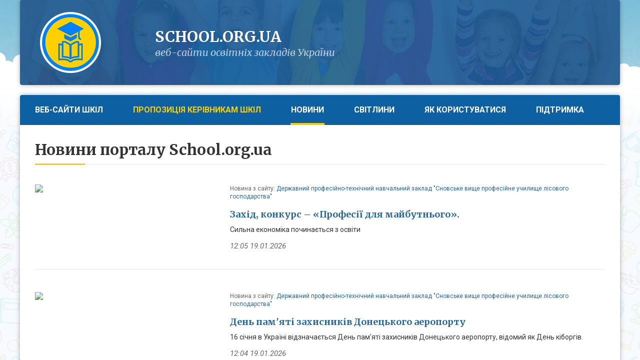

--- FILE ---
content_type: text/html; charset=UTF-8
request_url: https://school.org.ua/novini/
body_size: 6786
content:
<!DOCTYPE html>
<html lang="ua">
<head>
	<!--[if IE]><meta http-equiv="X-UA-Compatible" content="IE=edge"><![endif]-->
	<meta charset="utf-8">
	<meta name="viewport" content="width=device-width, initial-scale=1">
	<!--[if IE]><script>
		document.createElement('header');
		document.createElement('nav');
		document.createElement('main');
		document.createElement('section');
		document.createElement('article');
		document.createElement('aside');
		document.createElement('footer');
		document.createElement('figure');
		document.createElement('figcaption');
	</script><![endif]-->
	<title>Новини</title>
	<meta name="description" content="Новини">
	<meta name="keywords" content="Новини">
	<meta name="robots" content="noindex,nofollow">
					
	<link rel="apple-touch-icon" sizes="57x57" href="/apple-icon-57x57.png">
	<link rel="apple-touch-icon" sizes="60x60" href="/apple-icon-60x60.png">
	<link rel="apple-touch-icon" sizes="72x72" href="/apple-icon-72x72.png">
	<link rel="apple-touch-icon" sizes="76x76" href="/apple-icon-76x76.png">
	<link rel="apple-touch-icon" sizes="114x114" href="/apple-icon-114x114.png">
	<link rel="apple-touch-icon" sizes="120x120" href="/apple-icon-120x120.png">
	<link rel="apple-touch-icon" sizes="144x144" href="/apple-icon-144x144.png">
	<link rel="apple-touch-icon" sizes="152x152" href="/apple-icon-152x152.png">
	<link rel="apple-touch-icon" sizes="180x180" href="/apple-icon-180x180.png">
	<link rel="icon" type="image/png" sizes="192x192"  href="/android-icon-192x192.png">
	<link rel="icon" type="image/png" sizes="32x32" href="/favicon-32x32.png">
	<link rel="icon" type="image/png" sizes="96x96" href="/favicon-96x96.png">
	<link rel="icon" type="image/png" sizes="16x16" href="/favicon-16x16.png">
	<link rel="manifest" href="/manifest.json">
	<meta name="msapplication-TileColor" content="#ffffff">
	<meta name="msapplication-TileImage" content="/ms-icon-144x144.png">
	<meta name="theme-color" content="#ffffff">

	<link href="https://fonts.googleapis.com/css?family=Merriweather:400i,700|Roboto:400,400i,700,700i&amp;subset=cyrillic-ext" rel="stylesheet">
	<link rel="stylesheet" href="//school.org.ua/themes/new/css/styles.css">
	<!--[if lt IE 9]>
		<script src="https://oss.maxcdn.com/html5shiv/3.7.2/html5shiv.min.js"></script>
		<script src="https://oss.maxcdn.com/respond/1.4.2/respond.min.js"></script>
	<![endif]-->
	<!--[if gte IE 9]>
		<style type="text/css">
			.gradient { filter: none; }
		</style>
	<![endif]-->

</head>
<body>
<div class="container">

	<div class="menu-wrap">
		<nav class="menu">
			<div class="icon-list">
				<a href="/"><span>Головна</span></a>
								<a href="/website-school/"><span>Веб-Сайти Шкіл</span></a>
								<a href="/propozyciya-school/"><span>ПРОПОЗИЦІЯ КЕРІВНИКАМ ШКІЛ</span></a>
								<a href="/novini/" class="active"><span>Новини</span></a>
								<a href="/fotogalereya/"><span>Світлини</span></a>
								<a href="/yak-koristuvatisya/"><span>Як користуватися</span></a>
								<a href="/pidtrimka/"><span>Підтримка</span></a>
							</div>
		</nav>
		<button class="close-button" id="close-button">Сховати меню</button>
		<div class="morph-shape" id="morph-shape" data-morph-open="M-1,0h101c0,0,0-1,0,395c0,404,0,405,0,405H-1V0z">
			<svg xmlns="http://www.w3.org/2000/svg" width="100%" height="100%" viewBox="0 0 100 800" preserveAspectRatio="none">
				<path d="M-1,0h101c0,0-97.833,153.603-97.833,396.167C2.167,627.579,100,800,100,800H-1V0z"/>
			</svg>
		</div>
	</div>

	<div class="content-wrap">

		<div id="fixed_menu">
			<div class="wrap">

				<button class="menu-button" id="open-button">Меню сайту</button>

				
			</div>
		</div>

		<div id="screen_top">

			<div class="wrap">
				<header>

					<div class="row">

						<div class="grid-20 logo">
							<a href="/"><img src="//school.org.ua/themes/new/img/main_logo.png" alt="School.org.ua - веб-сайти освітніх закладів України"></a>
						</div>

						<div class="grid-40 title">
							<div class="slogan_1">School.org.ua</div>
							<div class="slogan_2">веб-сайти освітніх закладів України</div>
						</div>

						
						<div class="clearfix"></div>
					</div>

				</header>

				<section class="middle_block">

					<nav class="main_menu">
						<ul>
														<li><a href="/website-school/">Веб-Сайти Шкіл</a></li>
														<li><a href="/propozyciya-school/" style="color: #ffcf00;">ПРОПОЗИЦІЯ КЕРІВНИКАМ ШКІЛ</a></li>
														<li class="active"><a href="/novini/">Новини</a></li>
														<li><a href="/fotogalereya/">Світлини</a></li>
														<li><a href="/yak-koristuvatisya/">Як користуватися</a></li>
														<li><a href="/pidtrimka/">Підтримка</a></li>
													</ul>
					</nav>

					<main>

																					<h1>Новини порталу School.org.ua</h1>
    
<article class="one_news">
    <div class="row">

                <div class="grid-30">
            <p class="img"><a href="https://snovsklis.ptu.in.ua/news/12-05-25-19-01-2026/" target="_blank" rel="nofollow"><img src="https://rada.info/upload/users_files/02548788/gallery/large/615232559_2448124718958302_6554113361911752434_n.jpg"></a></p>
        </div>
                <div class="grid-70">
            <p class="from">Новина з сайту: <a href="https://snovsklis.ptu.in.ua/" target="_blank" rel="nofollow">Державний професійно-технічний навчальний заклад "Сновське вище професійне училище лісового господарства"</a></p>
            <p class="title"><a href="https://snovsklis.ptu.in.ua/news/12-05-25-19-01-2026/" target="_blank" rel="nofollow">Захід, конкурс  – «Професії для майбутнього».</a></p>
            Сильна економіка починається з освіти
            <p class="date">12:05 19.01.2026</p>
        </div>
        <div class="clearfix"></div>

    </div>
</article>
<article class="one_news">
    <div class="row">

                <div class="grid-30">
            <p class="img"><a href="https://snovsklis.ptu.in.ua/news/12-04-07-19-01-2026/" target="_blank" rel="nofollow"><img src="https://rada.info/upload/users_files/02548788/gallery/large/616226945_2447858698984904_3139225625374958230_n.jpg"></a></p>
        </div>
                <div class="grid-70">
            <p class="from">Новина з сайту: <a href="https://snovsklis.ptu.in.ua/" target="_blank" rel="nofollow">Державний професійно-технічний навчальний заклад "Сновське вище професійне училище лісового господарства"</a></p>
            <p class="title"><a href="https://snovsklis.ptu.in.ua/news/12-04-07-19-01-2026/" target="_blank" rel="nofollow">День пам'яті захисників Донецького аеропорту</a></p>
            16 січня в Україні відзначається День пам&#39;яті захисників Донецького аеропорту, відомий як День кіборгів.
            <p class="date">12:04 19.01.2026</p>
        </div>
        <div class="clearfix"></div>

    </div>
</article>
<article class="one_news">
    <div class="row">

                <div class="grid-30">
            <p class="img"><a href="https://tfk.org.ua/news/12-01-49-19-01-2026/" target="_blank" rel="nofollow"><img src="https://rada.info/upload/users_files/00728173/6d0a0c7c8e70c1281e157c17033d96dc.jpg"></a></p>
        </div>
                <div class="grid-70">
            <p class="from">Новина з сайту: <a href="https://tfk.org.ua/" target="_blank" rel="nofollow">Таращанський технічний та економіко-правовий фаховий коледж</a></p>
            <p class="title"><a href="https://tfk.org.ua/news/12-01-49-19-01-2026/" target="_blank" rel="nofollow">Вічна світла пам'ять колезі</a></p>
            
            <p class="date">12:01 19.01.2026</p>
        </div>
        <div class="clearfix"></div>

    </div>
</article>
<article class="one_news">
    <div class="row">

                <div class="grid-30">
            <p class="img"><a href="https://buky.licey.org.ua/news/11-49-26-19-01-2026/" target="_blank" rel="nofollow"><img src="https://static.xx.fbcdn.net/images/emoji.php/v9/tf3/1/16/1f539.png"></a></p>
        </div>
                <div class="grid-70">
            <p class="from">Новина з сайту: <a href="https://buky.licey.org.ua/" target="_blank" rel="nofollow">Державний навчальний заклад "Буцький політехнічний професійний ліцей"</a></p>
            <p class="title"><a href="https://buky.licey.org.ua/news/11-49-26-19-01-2026/" target="_blank" rel="nofollow">Педагогічні читання</a></p>
            У закладі відбулися педагогічні читання на тему:
            <p class="date">11:49 19.01.2026</p>
        </div>
        <div class="clearfix"></div>

    </div>
</article>
<article class="one_news">
    <div class="row">

                <div class="grid-30">
            <p class="img"><a href="https://bgcdut.osv.org.ua/news/11-40-00-19-01-2026/" target="_blank" rel="nofollow"><img src="https://i.ytimg.com/vi/d590iPqs0qM/mqdefault.jpg"></a></p>
        </div>
                <div class="grid-70">
            <p class="from">Новина з сайту: <a href="https://bgcdut.osv.org.ua/" target="_blank" rel="nofollow">Комунальний заклад "Богодухівський центр дитячої та юнацької творчості" Богодухівської міської ради Харківської області</a></p>
            <p class="title"><a href="https://bgcdut.osv.org.ua/news/11-40-00-19-01-2026/" target="_blank" rel="nofollow">Рубрика " ЗИМОВИЙ КАЛЕЙДОСКОП " 2026</a></p>
            

Макар Бєлий і Артем Федоренко, вихованці театральної студії &quot; НІКА &quot;КЗ &quot; Богодухівський центр дитячої та юнацької творчості&quot; , керівник Вікторія Захаржевська, презентують вірш Сергія Гордієнка &quot;Через поле, через ліс&quot;.
            <p class="date">11:40 19.01.2026</p>
        </div>
        <div class="clearfix"></div>

    </div>
</article>
<article class="one_news">
    <div class="row">

                <div class="grid-30">
            <p class="img"><a href="https://bgcdut.osv.org.ua/news/11-30-38-19-01-2026/" target="_blank" rel="nofollow"><img src="https://i.ytimg.com/vi/qZREwkBW_V4/mqdefault.jpg"></a></p>
        </div>
                <div class="grid-70">
            <p class="from">Новина з сайту: <a href="https://bgcdut.osv.org.ua/" target="_blank" rel="nofollow">Комунальний заклад "Богодухівський центр дитячої та юнацької творчості" Богодухівської міської ради Харківської області</a></p>
            <p class="title"><a href="https://bgcdut.osv.org.ua/news/11-30-38-19-01-2026/" target="_blank" rel="nofollow">MAGIC CODE: «ЯЛИНКА БАЖАНЬ»</a></p>
            

Учні гуртка &laquo;Комп&rsquo;ютерна грамота&raquo; Комунального закладу &laquo;Богодухівський центр дитячої та юнацької творчості&raquo;, керівник Олена Соловйова, презентують новорічний відеопроєкт, у якому поєднали креатив, сучасні цифрові навички та справжню атмосферу зимового дива.
            <p class="date">11:30 19.01.2026</p>
        </div>
        <div class="clearfix"></div>

    </div>
</article>
<article class="one_news">
    <div class="row">

                <div class="grid-30">
            <p class="img"><a href="https://bdmd.osv.org.ua/news/11-22-23-19-01-2026/" target="_blank" rel="nofollow"><img src="https://rada.info/upload/users_files/22570146/6d28f8d9067c032e3c918b62960bfa21.jpg"></a></p>
        </div>
                <div class="grid-70">
            <p class="from">Новина з сайту: <a href="https://bdmd.osv.org.ua/" target="_blank" rel="nofollow">Будинок дітей та молоді Дубенської міської ради Рівненської області</a></p>
            <p class="title"><a href="https://bdmd.osv.org.ua/news/11-22-23-19-01-2026/" target="_blank" rel="nofollow">Дитячі шедеври, що перетворюються на допомогу: звітуємо про наш «ярмарок добра» в Італії!</a></p>
            І знову приємна новина з далекої сонячної Італії. Ще зовсім недавно ми передали роботи наших вихованців на благодійну ярмарку. Кожна дитяча робота &mdash; це не просто фарби на полотні. Це величезний згусток світла, любові та надії, який долетів з України до Італії, щоб зігріти серця і допомогти нашим воїнам. Ми неймовірно раді поділитися результатом цієї роботи. Завдяки таланту вихованців Будинку дітей та молоді Дубенської міської ради, ми змогли зібрати 91 євро для підтримки наших хлопців, які тримають українське небо! &quot;🙏🙏🙏Ланцюжок добра в дії. Цей результат став можливим завдяки злагодженій роботі неймовірних людей: наших талановитих вихованців , які допомогли створити&nbsp; неймовірний &laquo;картинний вернісаж&raquo; та того самого чарівного домовика, які підкорили серця відвідувачів. Марії Мартинюк, директорці БДМ &mdash; за щиру підтримку, організацію та віру в добру справу. Валерію та Славіку Мартинюкам &mdash; за швидку та дбайливу доставку &laquo;на дім&raquo;, завдяки якій ці скарби потрапили до нас&quot;. Уявіть, скільки в цих картинах позитиву та тепла... Кожна монета, передана за дитячу роботу &mdash; це наш спільний внесок у мирне майбутнє. Ми безмежно дякуємо кожному, хто долучився! Ви &mdash; частина великого благословенного ланцюжка, який робить перемогу ближчою. Нехай Божа опіка буде над вашими родинами, а добро повертається сторицею.
            <p class="date">11:22 19.01.2026</p>
        </div>
        <div class="clearfix"></div>

    </div>
</article>
<article class="one_news">
    <div class="row">

                <div class="grid-30">
            <p class="img"><a href="https://bplsp.licey.org.ua/news/11-13-12-19-01-2026/" target="_blank" rel="nofollow"><img src="https://rada.info/upload/users_files/25445170/gallery/large/photo_2025-12-07_09-31-51_1.jpg"></a></p>
        </div>
                <div class="grid-70">
            <p class="from">Новина з сайту: <a href="https://bplsp.licey.org.ua/" target="_blank" rel="nofollow">Комунальний заклад "Берегівський професійний ліцей сфери послуг" Закарпатської обласної ради</a></p>
            <p class="title"><a href="https://bplsp.licey.org.ua/news/11-13-12-19-01-2026/" target="_blank" rel="nofollow">ВИРОБНИЧА ПРАКТИКА ПРОДОВЖУЄТЬСЯ</a></p>
            Передвипускна виробнича практика у групі №32 з професії &laquo;Кухар&raquo; наближається до завершення. Працюючи поряд із досвідченими кухарями, студенти набувають досвіду роботи&nbsp; на виробництві, закріплюють&nbsp; й удосконалюють&nbsp; професійні знання, уміння, майстерність&nbsp; приготування смачних та вишуканих страв , оволодівають прийомами роботи на сучасному устаткуванні, обслуговування відвідувачів ,&nbsp; переймають&nbsp; досвід&nbsp; роботи своїх наставників. Після проходження виробничої практики, виконання пробної кваліфікаційної роботи та поетапної кваліфікаційної атестації вони отримають кваліфікацію &laquo;Кухар&raquo; четвертого розряду.
            <p class="date">11:13 19.01.2026</p>
        </div>
        <div class="clearfix"></div>

    </div>
</article>
<article class="one_news">
    <div class="row">

                <div class="grid-30">
            <p class="img"><a href="https://bplsp.licey.org.ua/news/11-10-17-19-01-2026/" target="_blank" rel="nofollow"><img src="https://rada.info/upload/users_files/25445170/gallery/large/38bdd14d-0e50-4913-8132-fba0f669780d.jpg"></a></p>
        </div>
                <div class="grid-70">
            <p class="from">Новина з сайту: <a href="https://bplsp.licey.org.ua/" target="_blank" rel="nofollow">Комунальний заклад "Берегівський професійний ліцей сфери послуг" Закарпатської обласної ради</a></p>
            <p class="title"><a href="https://bplsp.licey.org.ua/news/11-10-17-19-01-2026/" target="_blank" rel="nofollow">ВАЖЛИВИЙ ЕТАП ЯКІСНОЇ ПІДГОТОВКИ МАЙБУТНІХ ОФІЦІАНТІВ</a></p>
            Виробнича практика є важливим етапом якісної професійно-практичної підготовки майбутніх кваліфікованих робітників, адже, під керівництвом досвідчених наставників в реальних умовах виробництва закладів ресторанного господарства здобувачі освіти шліфують й удосконалюють професійні вміння та навички, здобуті в стінах закладу освіти під час уроків виробничого навчання.
            <p class="date">11:10 19.01.2026</p>
        </div>
        <div class="clearfix"></div>

    </div>
</article>
<article class="one_news">
    <div class="row">

                <div class="grid-30">
            <p class="img"><a href="https://bgcdut.osv.org.ua/news/10-47-18-19-01-2026/" target="_blank" rel="nofollow"><img src="https://i.ytimg.com/vi/AYanCU_49Mw/mqdefault.jpg"></a></p>
        </div>
                <div class="grid-70">
            <p class="from">Новина з сайту: <a href="https://bgcdut.osv.org.ua/" target="_blank" rel="nofollow">Комунальний заклад "Богодухівський центр дитячої та юнацької творчості" Богодухівської міської ради Харківської області</a></p>
            <p class="title"><a href="https://bgcdut.osv.org.ua/news/10-47-18-19-01-2026/" target="_blank" rel="nofollow">ЗИМОВІ «ТАНЦІ-ЗІГРІВАНЦІ» ВІД «ДЗВІНОЧКА»!</a></p>
            



&nbsp;
            <p class="date">10:47 19.01.2026</p>
        </div>
        <div class="clearfix"></div>

    </div>
</article>

<div class="pageLister"><nav><ul class="pagination"><li class="active"><a href="#">1</a></li><li><a href="?p=2">2</a></li><li><a href="?p=3">3</a></li><li><a href="?p=4">4</a></li><li><a href="?p=5">5</a></li><li><a href="?p=6">6</a></li><li><a href="?p=7475" title="Остання сторінка" class="last">В кінець</a></li></ul></nav></div>													
					</main>

				</section>

			</div>

			<section class="pre_footer">
				<div class="wrap">

					<nav class="footer_menu">
						<ul>
														<li><a href="/website-school/">Веб-Сайти Шкіл</a></li>
														<li><a href="/propozyciya-school/">ПРОПОЗИЦІЯ КЕРІВНИКАМ ШКІЛ</a></li>
														<li><a href="/novini/">Новини</a></li>
														<li><a href="/fotogalereya/">Світлини</a></li>
														<li><a href="/yak-koristuvatisya/">Як користуватися</a></li>
														<li><a href="/pidtrimka/">Підтримка</a></li>
													</ul>
					</nav>

					<div class="other_projects">
						<div class="row">
														<div class="grid-25"><a href="https://osv.org.ua/" target="_blank" rel="nofollow"><img src="https://rada.info/upload/footer_banner/osvita1.png" alt="Osv.org.ua - веб-сайти відділів освіти"></a></div>
														<div class="grid-25"><a href="http://dytsadok.org.ua/" target="_blank" rel="nofollow"><img src="https://rada.info/upload/footer_banner/dytsadok_org1.png" alt="Dytsadok.org.ua - веб-сайти дитячих садків України"></a></div>
														<div class="grid-25"><a href="https://vlada.online/" target="_blank" rel="nofollow"><img src="https://rada.info/upload/footer_banner/vlada1.png" alt="Vlada.online - розробка веб-сайтів для органів влади"></a></div>
														<div class="clearfix"></div>
						</div>
					</div>

				</div>
				<footer>
					<div class="wrap">
						<div class="row">
							<div class="grid-30 copyright">
								Портал загальноосвітніх закладів України 2026<br>
								&copy; Всі права захищено
							</div>
							<div class="grid-30 school_ban">
								<div class="row">
									<div class="grid-50" style="text-align: right;"><a href="/"><img src="/school_org.ua_88_31.png" alt="School.org.ua - портал загальноосвітніх закладів України"></a></div>
									<div class="grid-50 link_for_paste"><a href="#get_school_ban" class="open-popup get_school_ban">Показати код<br> для вставки на сайт</a></div>
									<div class="clearfix"></div>
								</div>
							</div>
							<div class="grid-30">
								<div class="row">
									<div class="grid-60 developers">
										Розробка порталу: <a href="https://metastudio.com.ua/" target="_blank">&laquo;Метастудія&raquo;&trade;</a>
									</div>
									<div class="grid-40 socials">
										<a href="https://www.facebook.com/vlada.fb/" rel="nofollow" target="_blank"><i class="fa fa-facebook"></i></a>
										<a href="https://www.youtube.com/channel/UCbJ0UWpTb106cAAhEXFa4Mw" rel="nofollow" target="_blank"><i class="fa fa-youtube"></i></a>
										<a href="/rss/0/" rel="nofollow" target="_blank"><i class="fa fa-rss"></i></a>
									</div>
									<div class="clearfix"></div>
								</div>
							</div>
							<div class="clearfix"></div>
						</div>
					</div>
				</footer>
			</section>

		</div>
	</div>
</div>

<div style="display: none;">
	<div id="get_school_ban" class="dialog-popup s">
		<h4>Код для вставки на сайт</h4>
		<div class="form-group">
			<img src="/school_org.ua_88_31.png">
		</div>
		<div class="form-group">
			<textarea id="informer_area" class="form-control"><a href="https://school.org.ua/" target="_blank"><img src="https://school.org.ua/school_org.ua_88_31.png" alt="School.org.ua - веб-сайти освітніх закладів України" /></a></textarea>
		</div>
	</div>
</div>

	<script type="text/javascript" src="//school.org.ua/themes/new/js/jquery-3.1.0.min.js"></script>
	<script type="text/javascript" src="//school.org.ua/themes/new/js/jquery-migrate-3.0.0.min.js"></script>
	<script type="text/javascript" src="//school.org.ua/themes/new/js/leaflet.js"></script>
	<script type="text/javascript" src="//school.org.ua/themes/new/js/leaflet.markercluster.js"></script>
	<script type="text/javascript" src="//school.org.ua/themes/new/js/Leaflet.MakiMarkers.js"></script>
	<script type="text/javascript" src="//school.org.ua/themes/new/js/leaflet.label.js"></script>
	<script type="text/javascript" src="//school.org.ua/themes/new/js/snap.svg-min.js"></script>
	<script type="text/javascript" src="//school.org.ua/themes/new/js/classie.js"></script>
	<script type="text/javascript" src="//school.org.ua/themes/new/js/canvasMenu.js"></script>
	<script type="text/javascript" src="//school.org.ua/themes/new/js/jquery.magnific-popup.min.js"></script>
	<script type="text/javascript" src="//school.org.ua/themes/new/js/functions.js"></script>
	<script src='https://www.google.com/recaptcha/api.js'></script>

	
	
	<!-- Global site tag (gtag.js) - Google Analytics -->
<script async 
src="https://www.googletagmanager.com/gtag/js?id=UA-128898835-1"></script>
<script>
   window.dataLayer = window.dataLayer || [];
   function gtag(){dataLayer.push(arguments);}
   gtag("js", new Date());

   gtag("config", "UA-128898835-1");
</script>
	

<script defer src="https://static.cloudflareinsights.com/beacon.min.js/vcd15cbe7772f49c399c6a5babf22c1241717689176015" integrity="sha512-ZpsOmlRQV6y907TI0dKBHq9Md29nnaEIPlkf84rnaERnq6zvWvPUqr2ft8M1aS28oN72PdrCzSjY4U6VaAw1EQ==" data-cf-beacon='{"rayId":"9c05e76b5b060555","version":"2025.9.1","serverTiming":{"name":{"cfExtPri":true,"cfEdge":true,"cfOrigin":true,"cfL4":true,"cfSpeedBrain":true,"cfCacheStatus":true}},"token":"6aff2303563743198867b506cc626b2b","b":1}' crossorigin="anonymous"></script>
</body>
</html>

--- FILE ---
content_type: application/javascript
request_url: https://school.org.ua/themes/new/js/Leaflet.MakiMarkers.js
body_size: 833
content:
(function(){"use strict";L.MakiMarkers={icons:["airfield","airport","alcohol-shop","america-football","art-gallery","bakery","bank","bar","baseball","basketball","beer","bicycle","building","bus","cafe","camera","campsite","car","cemetery","chemist","cinema","circle-stroked","circle","city","clothing-store","college","commercial","cricket","cross","dam","danger","disability","dog-park","embassy","emergency-telephone","entrance","farm","fast-food","ferry","fire-station","fuel","garden","golf","grocery","hairdresser","harbor","heart","heliport","hospital","industrial","land-use","laundry","library","lighthouse","lodging","logging","london-underground","marker-stroked","marker","minefield","mobilephone","monument","museum","music","oil-well","park2","park","parking-garage","parking","pharmacy","pitch","place-of-worship","playground","police","polling-place","post","prison","rail-above","rail-light","rail-metro","rail-underground","rail","religious-christian","religious-jewish","religious-muslim","restaurant","roadblock","rocket","school","scooter","shop","skiing","slaughterhouse","soccer","square-stroked","square","star-stroked","star","suitcase","swimming","telephone","tennis","theatre","toilets","town-hall","town","triangle-stroked","triangle","village","warehouse","waste-basket","water","wetland","zoo"],defaultColor:"#0a0",defaultIcon:"circle-stroked",defaultSize:"m",apiUrl:"https://api.tiles.mapbox.com/v3/marker/",smallOptions:{iconSize:[20,50],popupAnchor:[0,-20]},mediumOptions:{iconSize:[30,70],popupAnchor:[0,-30]},largeOptions:{iconSize:[36,90],popupAnchor:[0,-40]}};L.MakiMarkers.Icon=L.Icon.extend({options:{icon:L.MakiMarkers.defaultIcon,color:L.MakiMarkers.defaultColor,size:L.MakiMarkers.defaultSize,shadowAnchor:null,shadowSize:null,shadowUrl:null,className:"maki-marker"},initialize:function(options){var pin;options=L.setOptions(this,options);switch(options.size){case"s":L.extend(options,L.MakiMarkers.smallOptions);break;case"l":L.extend(options,L.MakiMarkers.largeOptions);break;default:options.size="m";L.extend(options,L.MakiMarkers.mediumOptions);break;}
  pin="pin-"+options.size;if(options.icon!==null){pin+="-"+options.icon;}
  if(options.color!==null){if(options.color.charAt(0)==="#"){options.color=options.color.substr(1);}
    pin+="+"+options.color;}
  options.iconUrl=""+L.MakiMarkers.apiUrl+pin+".png";options.iconRetinaUrl=L.MakiMarkers.apiUrl+pin+"@2x.png";}});L.MakiMarkers.icon=function(options){return new L.MakiMarkers.Icon(options);};})();

--- FILE ---
content_type: application/javascript
request_url: https://school.org.ua/themes/new/js/leaflet.label.js
body_size: 2447
content:
/*
	Leaflet.label, a plugin that adds labels to markers and vectors for Leaflet powered maps.
	(c) 2012-2013, Jacob Toye, Smartrak

	https://github.com/Leaflet/Leaflet.label
	http://leafletjs.com
	https://github.com/jacobtoye
*/
(function(t,e){"function"==typeof define&&define.amd?define(["leaflet"],t):"object"==typeof exports&&(module.exports=t(require("leaflet"))),e!==void 0&&e.L&&(e.LeafletLabel=t(L))})(function(t){t.labelVersion="0.2.4";var e=t.Class.extend({includes:t.Mixin.Events,options:{className:"",clickable:!1,direction:"right",noHide:!1,offset:[12,-15],opacity:1,zoomAnimation:!0},initialize:function(e,i){t.setOptions(this,e),this._source=i,this._animated=t.Browser.any3d&&this.options.zoomAnimation,this._isOpen=!1},onAdd:function(e){this._map=e,this._pane=this.options.pane?e._panes[this.options.pane]:this._source instanceof t.Marker?e._panes.markerPane:e._panes.popupPane,this._container||this._initLayout(),this._pane.appendChild(this._container),this._initInteraction(),this._update(),this.setOpacity(this.options.opacity),e.on("moveend",this._onMoveEnd,this).on("viewreset",this._onViewReset,this),this._animated&&e.on("zoomanim",this._zoomAnimation,this),t.Browser.touch&&!this.options.noHide&&(t.DomEvent.on(this._container,"click",this.close,this),e.on("click",this.close,this))},onRemove:function(t){this._pane.removeChild(this._container),t.off({zoomanim:this._zoomAnimation,moveend:this._onMoveEnd,viewreset:this._onViewReset},this),this._removeInteraction(),this._map=null},setLatLng:function(e){return this._latlng=t.latLng(e),this._map&&this._updatePosition(),this},setContent:function(t){return this._previousContent=this._content,this._content=t,this._updateContent(),this},close:function(){var e=this._map;e&&(t.Browser.touch&&!this.options.noHide&&(t.DomEvent.off(this._container,"click",this.close),e.off("click",this.close,this)),e.removeLayer(this))},updateZIndex:function(t){this._zIndex=t,this._container&&this._zIndex&&(this._container.style.zIndex=t)},setOpacity:function(e){this.options.opacity=e,this._container&&t.DomUtil.setOpacity(this._container,e)},_initLayout:function(){this._container=t.DomUtil.create("div","leaflet-label "+this.options.className+" leaflet-zoom-animated"),this.updateZIndex(this._zIndex)},_update:function(){this._map&&(this._container.style.visibility="hidden",this._updateContent(),this._updatePosition(),this._container.style.visibility="")},_updateContent:function(){this._content&&this._map&&this._prevContent!==this._content&&"string"==typeof this._content&&(this._container.innerHTML=this._content,this._prevContent=this._content,this._labelWidth=this._container.offsetWidth)},_updatePosition:function(){var t=this._map.latLngToLayerPoint(this._latlng);this._setPosition(t)},_setPosition:function(e){var i=this._map,n=this._container,o=i.latLngToContainerPoint(i.getCenter()),s=i.layerPointToContainerPoint(e),a=this.options.direction,l=this._labelWidth,h=t.point(this.options.offset);"right"===a||"auto"===a&&s.x<o.x?(t.DomUtil.addClass(n,"leaflet-label-right"),t.DomUtil.removeClass(n,"leaflet-label-left"),e=e.add(h)):(t.DomUtil.addClass(n,"leaflet-label-left"),t.DomUtil.removeClass(n,"leaflet-label-right"),e=e.add(t.point(-h.x-l,h.y))),t.DomUtil.setPosition(n,e)},_zoomAnimation:function(t){var e=this._map._latLngToNewLayerPoint(this._latlng,t.zoom,t.center).round();this._setPosition(e)},_onMoveEnd:function(){this._animated&&"auto"!==this.options.direction||this._updatePosition()},_onViewReset:function(t){t&&t.hard&&this._update()},_initInteraction:function(){if(this.options.clickable){var e=this._container,i=["dblclick","mousedown","mouseover","mouseout","contextmenu"];t.DomUtil.addClass(e,"leaflet-clickable"),t.DomEvent.on(e,"click",this._onMouseClick,this);for(var n=0;i.length>n;n++)t.DomEvent.on(e,i[n],this._fireMouseEvent,this)}},_removeInteraction:function(){if(this.options.clickable){var e=this._container,i=["dblclick","mousedown","mouseover","mouseout","contextmenu"];t.DomUtil.removeClass(e,"leaflet-clickable"),t.DomEvent.off(e,"click",this._onMouseClick,this);for(var n=0;i.length>n;n++)t.DomEvent.off(e,i[n],this._fireMouseEvent,this)}},_onMouseClick:function(e){this.hasEventListeners(e.type)&&t.DomEvent.stopPropagation(e),this.fire(e.type,{originalEvent:e})},_fireMouseEvent:function(e){this.fire(e.type,{originalEvent:e}),"contextmenu"===e.type&&this.hasEventListeners(e.type)&&t.DomEvent.preventDefault(e),"mousedown"!==e.type?t.DomEvent.stopPropagation(e):t.DomEvent.preventDefault(e)}});return t.BaseMarkerMethods={showLabel:function(){return this.label&&this._map&&(this.label.setLatLng(this._latlng),this._map.showLabel(this.label)),this},hideLabel:function(){return this.label&&this.label.close(),this},setLabelNoHide:function(t){this._labelNoHide!==t&&(this._labelNoHide=t,t?(this._removeLabelRevealHandlers(),this.showLabel()):(this._addLabelRevealHandlers(),this.hideLabel()))},bindLabel:function(i,n){var o=this.options.icon?this.options.icon.options.labelAnchor:this.options.labelAnchor,s=t.point(o)||t.point(0,0);return s=s.add(e.prototype.options.offset),n&&n.offset&&(s=s.add(n.offset)),n=t.Util.extend({offset:s},n),this._labelNoHide=n.noHide,this.label||(this._labelNoHide||this._addLabelRevealHandlers(),this.on("remove",this.hideLabel,this).on("move",this._moveLabel,this).on("add",this._onMarkerAdd,this),this._hasLabelHandlers=!0),this.label=new e(n,this).setContent(i),this},unbindLabel:function(){return this.label&&(this.hideLabel(),this.label=null,this._hasLabelHandlers&&(this._labelNoHide||this._removeLabelRevealHandlers(),this.off("remove",this.hideLabel,this).off("move",this._moveLabel,this).off("add",this._onMarkerAdd,this)),this._hasLabelHandlers=!1),this},updateLabelContent:function(t){this.label&&this.label.setContent(t)},getLabel:function(){return this.label},_onMarkerAdd:function(){this._labelNoHide&&this.showLabel()},_addLabelRevealHandlers:function(){this.on("mouseover",this.showLabel,this).on("mouseout",this.hideLabel,this),t.Browser.touch&&this.on("click",this.showLabel,this)},_removeLabelRevealHandlers:function(){this.off("mouseover",this.showLabel,this).off("mouseout",this.hideLabel,this),t.Browser.touch&&this.off("click",this.showLabel,this)},_moveLabel:function(t){this.label.setLatLng(t.latlng)}},t.Icon.Default.mergeOptions({labelAnchor:new t.Point(9,-20)}),t.Marker.mergeOptions({icon:new t.Icon.Default}),t.Marker.include(t.BaseMarkerMethods),t.Marker.include({_originalUpdateZIndex:t.Marker.prototype._updateZIndex,_updateZIndex:function(t){var e=this._zIndex+t;this._originalUpdateZIndex(t),this.label&&this.label.updateZIndex(e)},_originalSetOpacity:t.Marker.prototype.setOpacity,setOpacity:function(t,e){this.options.labelHasSemiTransparency=e,this._originalSetOpacity(t)},_originalUpdateOpacity:t.Marker.prototype._updateOpacity,_updateOpacity:function(){var t=0===this.options.opacity?0:1;this._originalUpdateOpacity(),this.label&&this.label.setOpacity(this.options.labelHasSemiTransparency?this.options.opacity:t)},_originalSetLatLng:t.Marker.prototype.setLatLng,setLatLng:function(t){return this.label&&!this._labelNoHide&&this.hideLabel(),this._originalSetLatLng(t)}}),t.CircleMarker.mergeOptions({labelAnchor:new t.Point(0,0)}),t.CircleMarker.include(t.BaseMarkerMethods),t.Path.include({bindLabel:function(i,n){return this.label&&this.label.options===n||(this.label=new e(n,this)),this.label.setContent(i),this._showLabelAdded||(this.on("mouseover",this._showLabel,this).on("mousemove",this._moveLabel,this).on("mouseout remove",this._hideLabel,this),t.Browser.touch&&this.on("click",this._showLabel,this),this._showLabelAdded=!0),this},unbindLabel:function(){return this.label&&(this._hideLabel(),this.label=null,this._showLabelAdded=!1,this.off("mouseover",this._showLabel,this).off("mousemove",this._moveLabel,this).off("mouseout remove",this._hideLabel,this)),this},updateLabelContent:function(t){this.label&&this.label.setContent(t)},_showLabel:function(t){this.label.setLatLng(t.latlng),this._map.showLabel(this.label)},_moveLabel:function(t){this.label.setLatLng(t.latlng)},_hideLabel:function(){this.label.close()}}),t.Map.include({showLabel:function(t){return this.addLayer(t)}}),t.FeatureGroup.include({clearLayers:function(){return this.unbindLabel(),this.eachLayer(this.removeLayer,this),this},bindLabel:function(t,e){return this.invoke("bindLabel",t,e)},unbindLabel:function(){return this.invoke("unbindLabel")},updateLabelContent:function(t){this.invoke("updateLabelContent",t)}}),e},window);